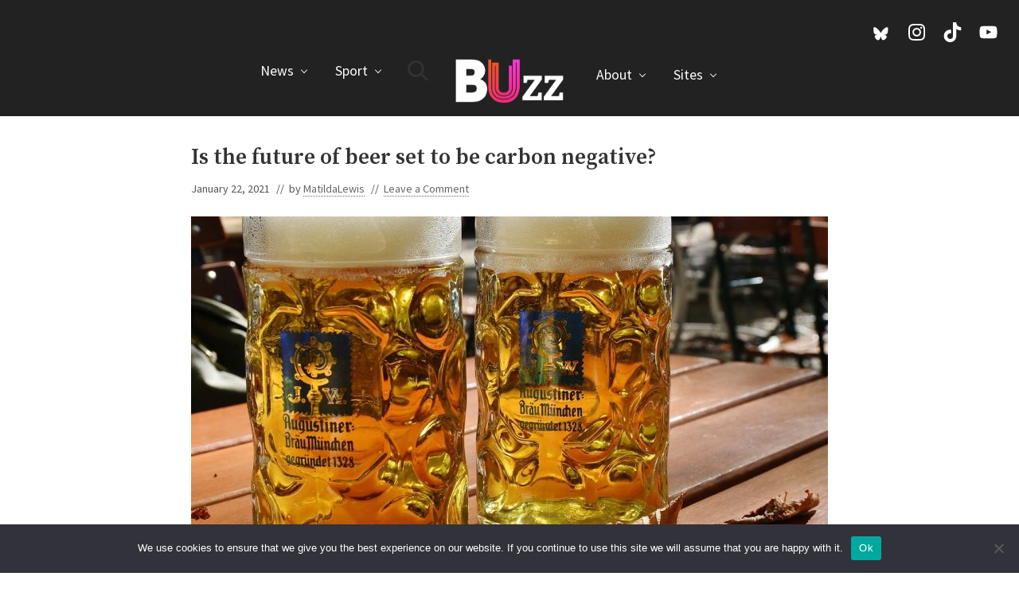

--- FILE ---
content_type: text/html; charset=UTF-8
request_url: https://buzz.bournemouth.ac.uk/2021/01/is-the-future-of-beer-set-to-be-carbon-negative/
body_size: 72790
content:
<!DOCTYPE html>
<html lang="en-GB">
<head >
<meta charset="UTF-8" />
<meta name="viewport" content="width=device-width, initial-scale=1" />
<meta name='robots' content='index, follow, max-image-preview:large, max-snippet:-1, max-video-preview:-1' />

	<!-- This site is optimized with the Yoast SEO plugin v26.8 - https://yoast.com/product/yoast-seo-wordpress/ -->
	<title>Is the future of beer set to be carbon negative?</title>
	<meta name="description" content="As one of the UK&#039;s most loved alcoholic beverages, it may come as a surprise that by drinking a can of beer, you can actually be helping the planet..." />
	<link rel="canonical" href="https://buzz.bournemouth.ac.uk/2021/01/is-the-future-of-beer-set-to-be-carbon-negative/" />
	<meta property="og:locale" content="en_GB" />
	<meta property="og:type" content="article" />
	<meta property="og:title" content="Is the future of beer set to be carbon negative?" />
	<meta property="og:description" content="As one of the UK&#039;s most loved alcoholic beverages, it may come as a surprise that by drinking a can of beer, you can actually be helping the planet..." />
	<meta property="og:url" content="https://buzz.bournemouth.ac.uk/2021/01/is-the-future-of-beer-set-to-be-carbon-negative/" />
	<meta property="og:site_name" content="Buzz" />
	<meta property="article:publisher" content="http://www.facebook.com/OnlineBUzz" />
	<meta property="article:published_time" content="2021-01-22T11:05:21+00:00" />
	<meta property="article:modified_time" content="2021-01-22T15:57:24+00:00" />
	<meta property="og:image" content="https://buzz.bournemouth.ac.uk/wp-content/uploads/2021/01/beer-3749664_1280.jpg" />
	<meta property="og:image:width" content="1280" />
	<meta property="og:image:height" content="994" />
	<meta property="og:image:type" content="image/jpeg" />
	<meta name="author" content="MatildaLewis" />
	<meta name="twitter:card" content="summary_large_image" />
	<meta name="twitter:creator" content="@buzz_bmth" />
	<meta name="twitter:site" content="@buzz_bmth" />
	<meta name="twitter:label1" content="Written by" />
	<meta name="twitter:data1" content="MatildaLewis" />
	<meta name="twitter:label2" content="Estimated reading time" />
	<meta name="twitter:data2" content="1 minute" />
	<script type="application/ld+json" class="yoast-schema-graph">{"@context":"https://schema.org","@graph":[{"@type":"Article","@id":"https://buzz.bournemouth.ac.uk/2021/01/is-the-future-of-beer-set-to-be-carbon-negative/#article","isPartOf":{"@id":"https://buzz.bournemouth.ac.uk/2021/01/is-the-future-of-beer-set-to-be-carbon-negative/"},"author":{"name":"MatildaLewis","@id":"https://buzz.bournemouth.ac.uk/#/schema/person/e4c0671711383cd73a3cb7ef738f4e00"},"headline":"Is the future of beer set to be carbon negative?","datePublished":"2021-01-22T11:05:21+00:00","dateModified":"2021-01-22T15:57:24+00:00","mainEntityOfPage":{"@id":"https://buzz.bournemouth.ac.uk/2021/01/is-the-future-of-beer-set-to-be-carbon-negative/"},"wordCount":177,"commentCount":0,"publisher":{"@id":"https://buzz.bournemouth.ac.uk/#organization"},"image":{"@id":"https://buzz.bournemouth.ac.uk/2021/01/is-the-future-of-beer-set-to-be-carbon-negative/#primaryimage"},"thumbnailUrl":"https://buzz.bournemouth.ac.uk/wp-content/uploads/2021/01/beer-3749664_1280.jpg","keywords":["beer","carbon negative","climate action","eco-friendly beer","sustainability","UN sustainability"],"articleSection":["Group A: Bournemouth’s Climate Action – Climate Action"],"inLanguage":"en-GB","potentialAction":[{"@type":"CommentAction","name":"Comment","target":["https://buzz.bournemouth.ac.uk/2021/01/is-the-future-of-beer-set-to-be-carbon-negative/#respond"]}]},{"@type":"WebPage","@id":"https://buzz.bournemouth.ac.uk/2021/01/is-the-future-of-beer-set-to-be-carbon-negative/","url":"https://buzz.bournemouth.ac.uk/2021/01/is-the-future-of-beer-set-to-be-carbon-negative/","name":"Is the future of beer set to be carbon negative?","isPartOf":{"@id":"https://buzz.bournemouth.ac.uk/#website"},"primaryImageOfPage":{"@id":"https://buzz.bournemouth.ac.uk/2021/01/is-the-future-of-beer-set-to-be-carbon-negative/#primaryimage"},"image":{"@id":"https://buzz.bournemouth.ac.uk/2021/01/is-the-future-of-beer-set-to-be-carbon-negative/#primaryimage"},"thumbnailUrl":"https://buzz.bournemouth.ac.uk/wp-content/uploads/2021/01/beer-3749664_1280.jpg","datePublished":"2021-01-22T11:05:21+00:00","dateModified":"2021-01-22T15:57:24+00:00","description":"As one of the UK's most loved alcoholic beverages, it may come as a surprise that by drinking a can of beer, you can actually be helping the planet...","breadcrumb":{"@id":"https://buzz.bournemouth.ac.uk/2021/01/is-the-future-of-beer-set-to-be-carbon-negative/#breadcrumb"},"inLanguage":"en-GB","potentialAction":[{"@type":"ReadAction","target":["https://buzz.bournemouth.ac.uk/2021/01/is-the-future-of-beer-set-to-be-carbon-negative/"]}]},{"@type":"ImageObject","inLanguage":"en-GB","@id":"https://buzz.bournemouth.ac.uk/2021/01/is-the-future-of-beer-set-to-be-carbon-negative/#primaryimage","url":"https://buzz.bournemouth.ac.uk/wp-content/uploads/2021/01/beer-3749664_1280.jpg","contentUrl":"https://buzz.bournemouth.ac.uk/wp-content/uploads/2021/01/beer-3749664_1280.jpg","width":1280,"height":994,"caption":"Copyright free- Creative Commons License on Google"},{"@type":"BreadcrumbList","@id":"https://buzz.bournemouth.ac.uk/2021/01/is-the-future-of-beer-set-to-be-carbon-negative/#breadcrumb","itemListElement":[{"@type":"ListItem","position":1,"name":"Home","item":"https://buzz.bournemouth.ac.uk/"},{"@type":"ListItem","position":2,"name":"Is the future of beer set to be carbon negative?"}]},{"@type":"WebSite","@id":"https://buzz.bournemouth.ac.uk/#website","url":"https://buzz.bournemouth.ac.uk/","name":"Buzz","description":"Journalism &amp; News from Bournemouth University","publisher":{"@id":"https://buzz.bournemouth.ac.uk/#organization"},"potentialAction":[{"@type":"SearchAction","target":{"@type":"EntryPoint","urlTemplate":"https://buzz.bournemouth.ac.uk/?s={search_term_string}"},"query-input":{"@type":"PropertyValueSpecification","valueRequired":true,"valueName":"search_term_string"}}],"inLanguage":"en-GB"},{"@type":"Organization","@id":"https://buzz.bournemouth.ac.uk/#organization","name":"Buzz (Bournemouth University)","url":"https://buzz.bournemouth.ac.uk/","logo":{"@type":"ImageObject","inLanguage":"en-GB","@id":"https://buzz.bournemouth.ac.uk/#/schema/logo/image/","url":"https://buzz.bournemouth.ac.uk/wp-content/uploads/2019/10/buzz-logo.jpg","contentUrl":"https://buzz.bournemouth.ac.uk/wp-content/uploads/2019/10/buzz-logo.jpg","width":512,"height":512,"caption":"Buzz (Bournemouth University)"},"image":{"@id":"https://buzz.bournemouth.ac.uk/#/schema/logo/image/"},"sameAs":["http://www.facebook.com/OnlineBUzz","https://x.com/buzz_bmth","https://instagram.com/buzzbournemouth/","http://www.pinterest.com/buzzbournemouth/","http://www.youtube.com/VideoBuzzes"]},{"@type":"Person","@id":"https://buzz.bournemouth.ac.uk/#/schema/person/e4c0671711383cd73a3cb7ef738f4e00","name":"MatildaLewis","description":"Final year Multimedia Journalist @ BU","url":"https://buzz.bournemouth.ac.uk/author/matildalewis/"}]}</script>
	<!-- / Yoast SEO plugin. -->


<link rel='dns-prefetch' href='//fonts.googleapis.com' />
<link rel='dns-prefetch' href='//netdna.bootstrapcdn.com' />
<link rel='dns-prefetch' href='//maxcdn.bootstrapcdn.com' />
<link rel="alternate" type="application/rss+xml" title="Buzz &raquo; Feed" href="https://buzz.bournemouth.ac.uk/feed/" />
<link rel="alternate" type="application/rss+xml" title="Buzz &raquo; Comments Feed" href="https://buzz.bournemouth.ac.uk/comments/feed/" />
<link rel="alternate" type="application/rss+xml" title="Buzz &raquo; Is the future of beer set to be carbon negative? Comments Feed" href="https://buzz.bournemouth.ac.uk/2021/01/is-the-future-of-beer-set-to-be-carbon-negative/feed/" />
<link rel="alternate" title="oEmbed (JSON)" type="application/json+oembed" href="https://buzz.bournemouth.ac.uk/wp-json/oembed/1.0/embed?url=https%3A%2F%2Fbuzz.bournemouth.ac.uk%2F2021%2F01%2Fis-the-future-of-beer-set-to-be-carbon-negative%2F" />
<link rel="alternate" title="oEmbed (XML)" type="text/xml+oembed" href="https://buzz.bournemouth.ac.uk/wp-json/oembed/1.0/embed?url=https%3A%2F%2Fbuzz.bournemouth.ac.uk%2F2021%2F01%2Fis-the-future-of-beer-set-to-be-carbon-negative%2F&#038;format=xml" />
<style id='wp-img-auto-sizes-contain-inline-css' type='text/css'>
img:is([sizes=auto i],[sizes^="auto," i]){contain-intrinsic-size:3000px 1500px}
/*# sourceURL=wp-img-auto-sizes-contain-inline-css */
</style>
<style id='wp-emoji-styles-inline-css' type='text/css'>

	img.wp-smiley, img.emoji {
		display: inline !important;
		border: none !important;
		box-shadow: none !important;
		height: 1em !important;
		width: 1em !important;
		margin: 0 0.07em !important;
		vertical-align: -0.1em !important;
		background: none !important;
		padding: 0 !important;
	}
/*# sourceURL=wp-emoji-styles-inline-css */
</style>
<style id='wp-block-library-inline-css' type='text/css'>
:root{--wp-block-synced-color:#7a00df;--wp-block-synced-color--rgb:122,0,223;--wp-bound-block-color:var(--wp-block-synced-color);--wp-editor-canvas-background:#ddd;--wp-admin-theme-color:#007cba;--wp-admin-theme-color--rgb:0,124,186;--wp-admin-theme-color-darker-10:#006ba1;--wp-admin-theme-color-darker-10--rgb:0,107,160.5;--wp-admin-theme-color-darker-20:#005a87;--wp-admin-theme-color-darker-20--rgb:0,90,135;--wp-admin-border-width-focus:2px}@media (min-resolution:192dpi){:root{--wp-admin-border-width-focus:1.5px}}.wp-element-button{cursor:pointer}:root .has-very-light-gray-background-color{background-color:#eee}:root .has-very-dark-gray-background-color{background-color:#313131}:root .has-very-light-gray-color{color:#eee}:root .has-very-dark-gray-color{color:#313131}:root .has-vivid-green-cyan-to-vivid-cyan-blue-gradient-background{background:linear-gradient(135deg,#00d084,#0693e3)}:root .has-purple-crush-gradient-background{background:linear-gradient(135deg,#34e2e4,#4721fb 50%,#ab1dfe)}:root .has-hazy-dawn-gradient-background{background:linear-gradient(135deg,#faaca8,#dad0ec)}:root .has-subdued-olive-gradient-background{background:linear-gradient(135deg,#fafae1,#67a671)}:root .has-atomic-cream-gradient-background{background:linear-gradient(135deg,#fdd79a,#004a59)}:root .has-nightshade-gradient-background{background:linear-gradient(135deg,#330968,#31cdcf)}:root .has-midnight-gradient-background{background:linear-gradient(135deg,#020381,#2874fc)}:root{--wp--preset--font-size--normal:16px;--wp--preset--font-size--huge:42px}.has-regular-font-size{font-size:1em}.has-larger-font-size{font-size:2.625em}.has-normal-font-size{font-size:var(--wp--preset--font-size--normal)}.has-huge-font-size{font-size:var(--wp--preset--font-size--huge)}.has-text-align-center{text-align:center}.has-text-align-left{text-align:left}.has-text-align-right{text-align:right}.has-fit-text{white-space:nowrap!important}#end-resizable-editor-section{display:none}.aligncenter{clear:both}.items-justified-left{justify-content:flex-start}.items-justified-center{justify-content:center}.items-justified-right{justify-content:flex-end}.items-justified-space-between{justify-content:space-between}.screen-reader-text{border:0;clip-path:inset(50%);height:1px;margin:-1px;overflow:hidden;padding:0;position:absolute;width:1px;word-wrap:normal!important}.screen-reader-text:focus{background-color:#ddd;clip-path:none;color:#444;display:block;font-size:1em;height:auto;left:5px;line-height:normal;padding:15px 23px 14px;text-decoration:none;top:5px;width:auto;z-index:100000}html :where(.has-border-color){border-style:solid}html :where([style*=border-top-color]){border-top-style:solid}html :where([style*=border-right-color]){border-right-style:solid}html :where([style*=border-bottom-color]){border-bottom-style:solid}html :where([style*=border-left-color]){border-left-style:solid}html :where([style*=border-width]){border-style:solid}html :where([style*=border-top-width]){border-top-style:solid}html :where([style*=border-right-width]){border-right-style:solid}html :where([style*=border-bottom-width]){border-bottom-style:solid}html :where([style*=border-left-width]){border-left-style:solid}html :where(img[class*=wp-image-]){height:auto;max-width:100%}:where(figure){margin:0 0 1em}html :where(.is-position-sticky){--wp-admin--admin-bar--position-offset:var(--wp-admin--admin-bar--height,0px)}@media screen and (max-width:600px){html :where(.is-position-sticky){--wp-admin--admin-bar--position-offset:0px}}

/*# sourceURL=wp-block-library-inline-css */
</style><style id='global-styles-inline-css' type='text/css'>
:root{--wp--preset--aspect-ratio--square: 1;--wp--preset--aspect-ratio--4-3: 4/3;--wp--preset--aspect-ratio--3-4: 3/4;--wp--preset--aspect-ratio--3-2: 3/2;--wp--preset--aspect-ratio--2-3: 2/3;--wp--preset--aspect-ratio--16-9: 16/9;--wp--preset--aspect-ratio--9-16: 9/16;--wp--preset--color--black: #000000;--wp--preset--color--cyan-bluish-gray: #abb8c3;--wp--preset--color--white: #ffffff;--wp--preset--color--pale-pink: #f78da7;--wp--preset--color--vivid-red: #cf2e2e;--wp--preset--color--luminous-vivid-orange: #ff6900;--wp--preset--color--luminous-vivid-amber: #fcb900;--wp--preset--color--light-green-cyan: #7bdcb5;--wp--preset--color--vivid-green-cyan: #00d084;--wp--preset--color--pale-cyan-blue: #8ed1fc;--wp--preset--color--vivid-cyan-blue: #0693e3;--wp--preset--color--vivid-purple: #9b51e0;--wp--preset--gradient--vivid-cyan-blue-to-vivid-purple: linear-gradient(135deg,rgb(6,147,227) 0%,rgb(155,81,224) 100%);--wp--preset--gradient--light-green-cyan-to-vivid-green-cyan: linear-gradient(135deg,rgb(122,220,180) 0%,rgb(0,208,130) 100%);--wp--preset--gradient--luminous-vivid-amber-to-luminous-vivid-orange: linear-gradient(135deg,rgb(252,185,0) 0%,rgb(255,105,0) 100%);--wp--preset--gradient--luminous-vivid-orange-to-vivid-red: linear-gradient(135deg,rgb(255,105,0) 0%,rgb(207,46,46) 100%);--wp--preset--gradient--very-light-gray-to-cyan-bluish-gray: linear-gradient(135deg,rgb(238,238,238) 0%,rgb(169,184,195) 100%);--wp--preset--gradient--cool-to-warm-spectrum: linear-gradient(135deg,rgb(74,234,220) 0%,rgb(151,120,209) 20%,rgb(207,42,186) 40%,rgb(238,44,130) 60%,rgb(251,105,98) 80%,rgb(254,248,76) 100%);--wp--preset--gradient--blush-light-purple: linear-gradient(135deg,rgb(255,206,236) 0%,rgb(152,150,240) 100%);--wp--preset--gradient--blush-bordeaux: linear-gradient(135deg,rgb(254,205,165) 0%,rgb(254,45,45) 50%,rgb(107,0,62) 100%);--wp--preset--gradient--luminous-dusk: linear-gradient(135deg,rgb(255,203,112) 0%,rgb(199,81,192) 50%,rgb(65,88,208) 100%);--wp--preset--gradient--pale-ocean: linear-gradient(135deg,rgb(255,245,203) 0%,rgb(182,227,212) 50%,rgb(51,167,181) 100%);--wp--preset--gradient--electric-grass: linear-gradient(135deg,rgb(202,248,128) 0%,rgb(113,206,126) 100%);--wp--preset--gradient--midnight: linear-gradient(135deg,rgb(2,3,129) 0%,rgb(40,116,252) 100%);--wp--preset--font-size--small: 13px;--wp--preset--font-size--medium: 20px;--wp--preset--font-size--large: 36px;--wp--preset--font-size--x-large: 42px;--wp--preset--spacing--20: 0.44rem;--wp--preset--spacing--30: 0.67rem;--wp--preset--spacing--40: 1rem;--wp--preset--spacing--50: 1.5rem;--wp--preset--spacing--60: 2.25rem;--wp--preset--spacing--70: 3.38rem;--wp--preset--spacing--80: 5.06rem;--wp--preset--shadow--natural: 6px 6px 9px rgba(0, 0, 0, 0.2);--wp--preset--shadow--deep: 12px 12px 50px rgba(0, 0, 0, 0.4);--wp--preset--shadow--sharp: 6px 6px 0px rgba(0, 0, 0, 0.2);--wp--preset--shadow--outlined: 6px 6px 0px -3px rgb(255, 255, 255), 6px 6px rgb(0, 0, 0);--wp--preset--shadow--crisp: 6px 6px 0px rgb(0, 0, 0);}:where(.is-layout-flex){gap: 0.5em;}:where(.is-layout-grid){gap: 0.5em;}body .is-layout-flex{display: flex;}.is-layout-flex{flex-wrap: wrap;align-items: center;}.is-layout-flex > :is(*, div){margin: 0;}body .is-layout-grid{display: grid;}.is-layout-grid > :is(*, div){margin: 0;}:where(.wp-block-columns.is-layout-flex){gap: 2em;}:where(.wp-block-columns.is-layout-grid){gap: 2em;}:where(.wp-block-post-template.is-layout-flex){gap: 1.25em;}:where(.wp-block-post-template.is-layout-grid){gap: 1.25em;}.has-black-color{color: var(--wp--preset--color--black) !important;}.has-cyan-bluish-gray-color{color: var(--wp--preset--color--cyan-bluish-gray) !important;}.has-white-color{color: var(--wp--preset--color--white) !important;}.has-pale-pink-color{color: var(--wp--preset--color--pale-pink) !important;}.has-vivid-red-color{color: var(--wp--preset--color--vivid-red) !important;}.has-luminous-vivid-orange-color{color: var(--wp--preset--color--luminous-vivid-orange) !important;}.has-luminous-vivid-amber-color{color: var(--wp--preset--color--luminous-vivid-amber) !important;}.has-light-green-cyan-color{color: var(--wp--preset--color--light-green-cyan) !important;}.has-vivid-green-cyan-color{color: var(--wp--preset--color--vivid-green-cyan) !important;}.has-pale-cyan-blue-color{color: var(--wp--preset--color--pale-cyan-blue) !important;}.has-vivid-cyan-blue-color{color: var(--wp--preset--color--vivid-cyan-blue) !important;}.has-vivid-purple-color{color: var(--wp--preset--color--vivid-purple) !important;}.has-black-background-color{background-color: var(--wp--preset--color--black) !important;}.has-cyan-bluish-gray-background-color{background-color: var(--wp--preset--color--cyan-bluish-gray) !important;}.has-white-background-color{background-color: var(--wp--preset--color--white) !important;}.has-pale-pink-background-color{background-color: var(--wp--preset--color--pale-pink) !important;}.has-vivid-red-background-color{background-color: var(--wp--preset--color--vivid-red) !important;}.has-luminous-vivid-orange-background-color{background-color: var(--wp--preset--color--luminous-vivid-orange) !important;}.has-luminous-vivid-amber-background-color{background-color: var(--wp--preset--color--luminous-vivid-amber) !important;}.has-light-green-cyan-background-color{background-color: var(--wp--preset--color--light-green-cyan) !important;}.has-vivid-green-cyan-background-color{background-color: var(--wp--preset--color--vivid-green-cyan) !important;}.has-pale-cyan-blue-background-color{background-color: var(--wp--preset--color--pale-cyan-blue) !important;}.has-vivid-cyan-blue-background-color{background-color: var(--wp--preset--color--vivid-cyan-blue) !important;}.has-vivid-purple-background-color{background-color: var(--wp--preset--color--vivid-purple) !important;}.has-black-border-color{border-color: var(--wp--preset--color--black) !important;}.has-cyan-bluish-gray-border-color{border-color: var(--wp--preset--color--cyan-bluish-gray) !important;}.has-white-border-color{border-color: var(--wp--preset--color--white) !important;}.has-pale-pink-border-color{border-color: var(--wp--preset--color--pale-pink) !important;}.has-vivid-red-border-color{border-color: var(--wp--preset--color--vivid-red) !important;}.has-luminous-vivid-orange-border-color{border-color: var(--wp--preset--color--luminous-vivid-orange) !important;}.has-luminous-vivid-amber-border-color{border-color: var(--wp--preset--color--luminous-vivid-amber) !important;}.has-light-green-cyan-border-color{border-color: var(--wp--preset--color--light-green-cyan) !important;}.has-vivid-green-cyan-border-color{border-color: var(--wp--preset--color--vivid-green-cyan) !important;}.has-pale-cyan-blue-border-color{border-color: var(--wp--preset--color--pale-cyan-blue) !important;}.has-vivid-cyan-blue-border-color{border-color: var(--wp--preset--color--vivid-cyan-blue) !important;}.has-vivid-purple-border-color{border-color: var(--wp--preset--color--vivid-purple) !important;}.has-vivid-cyan-blue-to-vivid-purple-gradient-background{background: var(--wp--preset--gradient--vivid-cyan-blue-to-vivid-purple) !important;}.has-light-green-cyan-to-vivid-green-cyan-gradient-background{background: var(--wp--preset--gradient--light-green-cyan-to-vivid-green-cyan) !important;}.has-luminous-vivid-amber-to-luminous-vivid-orange-gradient-background{background: var(--wp--preset--gradient--luminous-vivid-amber-to-luminous-vivid-orange) !important;}.has-luminous-vivid-orange-to-vivid-red-gradient-background{background: var(--wp--preset--gradient--luminous-vivid-orange-to-vivid-red) !important;}.has-very-light-gray-to-cyan-bluish-gray-gradient-background{background: var(--wp--preset--gradient--very-light-gray-to-cyan-bluish-gray) !important;}.has-cool-to-warm-spectrum-gradient-background{background: var(--wp--preset--gradient--cool-to-warm-spectrum) !important;}.has-blush-light-purple-gradient-background{background: var(--wp--preset--gradient--blush-light-purple) !important;}.has-blush-bordeaux-gradient-background{background: var(--wp--preset--gradient--blush-bordeaux) !important;}.has-luminous-dusk-gradient-background{background: var(--wp--preset--gradient--luminous-dusk) !important;}.has-pale-ocean-gradient-background{background: var(--wp--preset--gradient--pale-ocean) !important;}.has-electric-grass-gradient-background{background: var(--wp--preset--gradient--electric-grass) !important;}.has-midnight-gradient-background{background: var(--wp--preset--gradient--midnight) !important;}.has-small-font-size{font-size: var(--wp--preset--font-size--small) !important;}.has-medium-font-size{font-size: var(--wp--preset--font-size--medium) !important;}.has-large-font-size{font-size: var(--wp--preset--font-size--large) !important;}.has-x-large-font-size{font-size: var(--wp--preset--font-size--x-large) !important;}
/*# sourceURL=global-styles-inline-css */
</style>

<style id='classic-theme-styles-inline-css' type='text/css'>
/*! This file is auto-generated */
.wp-block-button__link{color:#fff;background-color:#32373c;border-radius:9999px;box-shadow:none;text-decoration:none;padding:calc(.667em + 2px) calc(1.333em + 2px);font-size:1.125em}.wp-block-file__button{background:#32373c;color:#fff;text-decoration:none}
/*# sourceURL=/wp-includes/css/classic-themes.min.css */
</style>
<link rel='stylesheet' id='cookie-notice-front-css' href='https://buzz.bournemouth.ac.uk/wp-content/plugins/cookie-notice/css/front.min.css?ver=2.5.11' type='text/css' media='all' />
<link rel='stylesheet' id='maitheme-google-fonts-css' href='//fonts.googleapis.com/css?family=Muli%3A200%2C200i%7COpen+Sans%3A300%2C300i%2C400%2C400i%2C700%2C700i%7CPlayfair+Display%3A700%2C700i&#038;ver=1.1.0' type='text/css' media='all' />
<link rel='stylesheet' id='fontawesome-css' href='//netdna.bootstrapcdn.com/font-awesome/4.4.0/css/font-awesome.css?ver=4.4.0' type='text/css' media='all' />
<link rel='stylesheet' id='font-awesome-css' href='//maxcdn.bootstrapcdn.com/font-awesome/latest/css/font-awesome.min.css?ver=1.13.1' type='text/css' media='all' />
<link rel='stylesheet' id='mai-theme-engine-css' href='https://buzz.bournemouth.ac.uk/wp-content/plugins/mai-theme-engine/assets/css/mai-theme.min.css?ver=1.13.1' type='text/css' media='all' />
<link rel='stylesheet' id='flexington-css' href='https://buzz.bournemouth.ac.uk/wp-content/plugins/mai-theme-engine/assets/css/flexington.min.css?ver=2.5.0' type='text/css' media='all' />
<link rel='stylesheet' id='simple-social-icons-font-css' href='https://buzz.bournemouth.ac.uk/wp-content/plugins/simple-social-icons/css/style.css?ver=4.0.0' type='text/css' media='all' />
<link rel='stylesheet' id='mai-lifestyle-pro-css' href='https://buzz.bournemouth.ac.uk/wp-content/themes/mai-lifestyle-pro/style.css?ver=1.1.0.12720201616' type='text/css' media='all' />
<script type="text/javascript" id="cookie-notice-front-js-before">
/* <![CDATA[ */
var cnArgs = {"ajaxUrl":"https:\/\/buzz.bournemouth.ac.uk\/wp-admin\/admin-ajax.php","nonce":"03ddf239cc","hideEffect":"fade","position":"bottom","onScroll":false,"onScrollOffset":100,"onClick":false,"cookieName":"cookie_notice_accepted","cookieTime":2592000,"cookieTimeRejected":2592000,"globalCookie":false,"redirection":false,"cache":false,"revokeCookies":false,"revokeCookiesOpt":"automatic"};

//# sourceURL=cookie-notice-front-js-before
/* ]]> */
</script>
<script type="text/javascript" src="https://buzz.bournemouth.ac.uk/wp-content/plugins/cookie-notice/js/front.min.js?ver=2.5.11" id="cookie-notice-front-js"></script>
<script type="text/javascript" src="https://buzz.bournemouth.ac.uk/wp-includes/js/jquery/jquery.min.js?ver=3.7.1" id="jquery-core-js"></script>
<script type="text/javascript" src="https://buzz.bournemouth.ac.uk/wp-includes/js/jquery/jquery-migrate.min.js?ver=3.4.1" id="jquery-migrate-js"></script>
<link rel="https://api.w.org/" href="https://buzz.bournemouth.ac.uk/wp-json/" /><link rel="alternate" title="JSON" type="application/json" href="https://buzz.bournemouth.ac.uk/wp-json/wp/v2/posts/334039" /><link rel="EditURI" type="application/rsd+xml" title="RSD" href="https://buzz.bournemouth.ac.uk/xmlrpc.php?rsd" />
<meta name="generator" content="WordPress 6.9" />
<link rel='shortlink' href='https://buzz.bournemouth.ac.uk/?p=334039' />
<!-- Google tag (gtag.js) -->
<script async src="https://www.googletagmanager.com/gtag/js?id=G-XR051250RL"></script>
<script>
  window.dataLayer = window.dataLayer || [];
  function gtag(){dataLayer.push(arguments);}
  gtag('js', new Date());

  gtag('config', 'G-XR051250RL');
</script>



<link href="https://fonts.googleapis.com/css?family=Source+Sans+Pro:200,200i,300,300i,400,400i,600,600i,700,700i,900,900i|Source+Serif+Pro:600" rel="stylesheet">
<style>
	:root {
		--header-spacer: 0;
		--text-title: 100%;
		--logo-width: 150px;
		--logo-shrink-width: 105px;
		--logo-margin-top: 0px;
		--logo-margin-bottom: 0px;
	}
	.site-title.has-text-title a {
		font-size: var(--text-title);
	}
	@media only screen and (min-width: 769px) {
		.site-title a {
			margin-top: var(--logo-margin-top);
			margin-bottom: var(--logo-margin-bottom);
		}
		.custom-logo-link {
			max-width: var(--logo-width);
		}
	}
	@media only screen and (max-width: 768px) {
		.site-title a {
			margin-top: 4px;
			margin-bottom: 4px;
		}
		.custom-logo-link {
			max-width: var(--logo-shrink-width);
		}
	}
	</style><style>
	@media only screen and (max-width: 768px) {
		.header-before,
		.header-left,
		.header-right,
		.nav-primary,
		.nav-secondary {
			display: none;
		}
		.mai-toggle {
			display: block;
		}
	}
	</style><link rel="icon" href="https://buzz.bournemouth.ac.uk/wp-content/uploads/2017/10/cropped-Buzz-logo-square-32x32.jpg" sizes="32x32" />
<link rel="icon" href="https://buzz.bournemouth.ac.uk/wp-content/uploads/2017/10/cropped-Buzz-logo-square-192x192.jpg" sizes="192x192" />
<link rel="apple-touch-icon" href="https://buzz.bournemouth.ac.uk/wp-content/uploads/2017/10/cropped-Buzz-logo-square-180x180.jpg" />
<meta name="msapplication-TileImage" content="https://buzz.bournemouth.ac.uk/wp-content/uploads/2017/10/cropped-Buzz-logo-square-270x270.jpg" />
		<style type="text/css" id="wp-custom-css">
			body {

	font-size: 1.1em!important;
	background-color: white;

}



h2,
h3,
h4,
h5,
h6,
.site-title a {
	font-family:'Poppins', sans-serif;
	font-size: 1.2em!important;
	font-weight: 200;
}

.banner-area .archive-title,
.banner-area .author-box-title,
.banner-area .entry-title,
.heading,
h1 {
	/*
	font-family: 'Playfair Display', serif;
	*/
	
		font-family: Arial, Helvetica, sans-serif;
}



.author-box-title,
.entry-comments h3,
.comment-respond h3,
.widget-title,
.related > h2,
.up-sells > h2 {
	font-family: 'Playfair Display', serif;
}

a {
    color: black;
}

.nav-header a:hover {
	color: #f3561f!important;

}



.page .entry {
	box-shadow: 0 0px 0px rgba(0,0,0,0.0);
    border: 0px solid rgba(0,0,0,.06);
}

.heading, h1 {
    font-size: 1.5rem;
	
}

blockquote {
    position: relative;
    background-color: rgba(0,0,0,0);
    border-left: 32px solid rgba(0,0,0,.00);
    color: rgba(0,0,0,.6);
    letter-spacing: 0.8px;
    padding: 24px;
    margin: 24px 24px 24px 0;
}

blockquote p {
	font-size: 1.5rem;
	margin-bottom: 0!important;
}

blockquote::before {
    position: absolute;
    top: 22px;
    left: -6px;
    content: '\201c';
    color: rgba(0,0,0,.15);
    font-family: Georgia,serif;
    font-size: 4rem;
    font-weight: 400;
    line-height: 1;
}

.site-footer {
    background-color: #fff;
    padding-top: 10px;
    padding-bottom: 20px;
    border-top: 1px solid rgba(0,0,0,.1);
}

.site-footer p {
	color: black;
}

.site-footer a {
	color: black;
}

.site-footer a:hover {
	color: #f3561f;
}

.site-footer .widget {
    text-align: center;
    margin-bottom: 10px;
}

.home .ArticleLinks, .archive .ArticleLinks {
	display:none;
}

.flex-entry.column:not(.start-xs):not(.center-xs):not(.end-xs) .entry-content {
    flex: 0 0 auto;
}

.archive .flex-entry .entry-title {
    font-size: 1.1em!important;
}

.Standfirst {
	font-weight: 600;
}

blockquote p {
    font-size: 1.4rem;
}


/* Custom CSS for Shorthand stories */

.shorthand-story {
	  position: fixed ;
    top:100px;
    left: 0px;
		bottom:0px; 
		right:0px;   
		overflow: auto;
		align-content: center;
		margin-left: 0px;
		margin-right: 0px;
} 

/* end -- Custom CSS for Shorthand Plugin*/

/* Audio Widget top header - position adjustment */

#media_audio-3 {
	position: absolute;
	align-content: center;
	margin-right: 300px;

	max-width: 480px;
	min-width: 480px;
	
}

.header-before {
		padding-top: 20px;

}

/* add text before audio widget */

#media_audio-3::before {
  font-weight: bold;
  color: white;
  content: "LISTEN TO OUR RADIO BULLETIN ON THE HOUR ";
		padding-left: 20px;

}


/* end -- Audio Widget top header position adjustement */

h1:first-of-type {
	font-size: px;
}
		</style>
		</head>
<body class="wp-singular post-template-default single single-post postid-334039 single-format-standard wp-custom-logo wp-theme-genesis wp-child-theme-mai-lifestyle-pro cookies-not-set header-full-width md-content genesis-breadcrumbs-hidden genesis-footer-widgets-hidden magazine-pro-blue has-sticky-header has-shrink-header has-sticky-shrink-header has-standard-menu singular no-js text-md no-sidebars">	<script>
		//<![CDATA[
		( function() {
			var c = document.body.classList;
			c.remove( 'no-js' );
			c.add( 'js' );
		})();
		//]]>
	</script>
	<div class="site-container"><ul class="genesis-skip-link"><li><a href="#mai-toggle" class="screen-reader-shortcut"> Menu</a></li><li><a href="#genesis-nav-header-left" class="screen-reader-shortcut"> Skip to left header navigation</a></li><li><a href="#genesis-nav-header-right" class="screen-reader-shortcut"> Skip to right header navigation</a></li><li><a href="#genesis-content" class="screen-reader-shortcut"> Skip to main content</a></li><li><a href="#genesis-sidebar-primary" class="screen-reader-shortcut"> Skip to primary sidebar</a></li></ul><div class="header-before text-sm"><div class="wrap"><aside class="widget-area"><h2 class="genesis-sidebar-title screen-reader-text">Before Header</h2><section id="simple-social-icons-5" class="widget simple-social-icons"><div class="widget-wrap"><ul class="aligncenter"><li class="ssi-bluesky"><a href="https://bsky.app/profile/buzznewsbu.bsky.social" target="_blank" rel="noopener noreferrer"><svg role="img" class="social-bluesky" aria-labelledby="social-bluesky-5"><title id="social-bluesky-5">Bluesky</title><use xlink:href="https://buzz.bournemouth.ac.uk/wp-content/plugins/simple-social-icons/symbol-defs.svg#social-bluesky"></use></svg></a></li><li class="ssi-instagram"><a href="https://www.instagram.com/buzzbournemouth/" target="_blank" rel="noopener noreferrer"><svg role="img" class="social-instagram" aria-labelledby="social-instagram-5"><title id="social-instagram-5">Instagram</title><use xlink:href="https://buzz.bournemouth.ac.uk/wp-content/plugins/simple-social-icons/symbol-defs.svg#social-instagram"></use></svg></a></li><li class="ssi-tiktok"><a href="https://www.tiktok.com/@buzznews_bournemouth" target="_blank" rel="noopener noreferrer"><svg role="img" class="social-tiktok" aria-labelledby="social-tiktok-5"><title id="social-tiktok-5">TikTok</title><use xlink:href="https://buzz.bournemouth.ac.uk/wp-content/plugins/simple-social-icons/symbol-defs.svg#social-tiktok"></use></svg></a></li><li class="ssi-youtube"><a href="https://www.youtube.com/@VideoBuzzes" target="_blank" rel="noopener noreferrer"><svg role="img" class="social-youtube" aria-labelledby="social-youtube-5"><title id="social-youtube-5">YouTube</title><use xlink:href="https://buzz.bournemouth.ac.uk/wp-content/plugins/simple-social-icons/symbol-defs.svg#social-youtube"></use></svg></a></li></ul></div></section>
</aside></div></div><span id="header-trigger-wrap"><span id="header-trigger"></span></span><header class="site-header has-header-left has-header-right"><div class="wrap"><div class="site-header-row row middle-xs between-xs"><div class="title-area col col-xs-auto col-md-12 col-lg-auto text-xs-center start-xs"><p class="site-title"><a href="https://buzz.bournemouth.ac.uk/" class="custom-logo-link" rel="home"><img width="1500" height="749" src="https://buzz.bournemouth.ac.uk/wp-content/uploads/2019/10/cropped-Buzz-logo-white.png" class="custom-logo" alt="Buzz" decoding="async" fetchpriority="high" srcset="https://buzz.bournemouth.ac.uk/wp-content/uploads/2019/10/cropped-Buzz-logo-white.png 1500w, https://buzz.bournemouth.ac.uk/wp-content/uploads/2019/10/cropped-Buzz-logo-white-360x180.png 360w, https://buzz.bournemouth.ac.uk/wp-content/uploads/2019/10/cropped-Buzz-logo-white-768x383.png 768w, https://buzz.bournemouth.ac.uk/wp-content/uploads/2019/10/cropped-Buzz-logo-white-720x360.png 720w, https://buzz.bournemouth.ac.uk/wp-content/uploads/2019/10/cropped-Buzz-logo-white-800x400.png 800w" sizes="(max-width: 1500px) 100vw, 1500px" /></a></p><p class="site-description screen-reader-text">Journalism &amp; News from Bournemouth University</p></div><div class="header-left col col-xs col-md-6 col-lg first-lg text-xs-right"><nav class="nav-header_left" id="genesis-nav-header-left"><ul id="menu-main-nav" class="nav-header menu genesis-nav-menu js-superfish"><li id="menu-item-321064" class="menu-item menu-item-type-post_type menu-item-object-page menu-item-has-children menu-item-321064"><a href="https://buzz.bournemouth.ac.uk/news/"><span >News</span></a>
<ul class="sub-menu">
	<li id="menu-item-320022" class="menu-item menu-item-type-taxonomy menu-item-object-category menu-item-320022"><a href="https://buzz.bournemouth.ac.uk/category/news-top/campus/"><span >Campus</span></a></li>
	<li id="menu-item-320023" class="menu-item menu-item-type-taxonomy menu-item-object-category menu-item-320023"><a href="https://buzz.bournemouth.ac.uk/category/local/"><span >Local</span></a></li>
	<li id="menu-item-320024" class="menu-item menu-item-type-taxonomy menu-item-object-category menu-item-320024"><a href="https://buzz.bournemouth.ac.uk/category/national/"><span >National</span></a></li>
	<li id="menu-item-320025" class="menu-item menu-item-type-taxonomy menu-item-object-category menu-item-320025"><a href="https://buzz.bournemouth.ac.uk/category/news-top/world/"><span >World</span></a></li>
	<li id="menu-item-303989" class="menu-item menu-item-type-taxonomy menu-item-object-category menu-item-303989"><a href="https://buzz.bournemouth.ac.uk/category/entertainment/"><span >Entertainment</span></a></li>
	<li id="menu-item-303990" class="menu-item menu-item-type-taxonomy menu-item-object-category menu-item-303990"><a href="https://buzz.bournemouth.ac.uk/category/lifestyle/"><span >Lifestyle</span></a></li>
	<li id="menu-item-303993" class="menu-item menu-item-type-taxonomy menu-item-object-category menu-item-303993"><a href="https://buzz.bournemouth.ac.uk/category/technology/"><span >Technology</span></a></li>
	<li id="menu-item-336977" class="menu-item menu-item-type-taxonomy menu-item-object-category menu-item-336977"><a href="https://buzz.bournemouth.ac.uk/category/sustainability-home-page/"><span >Sustainability</span></a></li>
</ul>
</li>
<li id="menu-item-320019" class="menu-item menu-item-type-taxonomy menu-item-object-category menu-item-has-children menu-item-320019"><a href="https://buzz.bournemouth.ac.uk/category/sport/"><span >Sport</span></a>
<ul class="sub-menu">
	<li id="menu-item-320020" class="menu-item menu-item-type-taxonomy menu-item-object-category menu-item-320020"><a href="https://buzz.bournemouth.ac.uk/category/sport/afc-bournemouth/"><span >AFC Bournemouth</span></a></li>
	<li id="menu-item-320073" class="menu-item menu-item-type-taxonomy menu-item-object-category menu-item-320073"><a href="https://buzz.bournemouth.ac.uk/category/sport/boxing/"><span >Boxing</span></a></li>
	<li id="menu-item-320074" class="menu-item menu-item-type-taxonomy menu-item-object-category menu-item-320074"><a href="https://buzz.bournemouth.ac.uk/category/sport/cricket/"><span >Cricket</span></a></li>
	<li id="menu-item-320109" class="menu-item menu-item-type-taxonomy menu-item-object-category menu-item-320109"><a href="https://buzz.bournemouth.ac.uk/category/sport/formula-1/"><span >Formula 1</span></a></li>
	<li id="menu-item-320075" class="menu-item menu-item-type-taxonomy menu-item-object-category menu-item-320075"><a href="https://buzz.bournemouth.ac.uk/category/sport/golf/"><span >Golf</span></a></li>
	<li id="menu-item-320076" class="menu-item menu-item-type-taxonomy menu-item-object-category menu-item-320076"><a href="https://buzz.bournemouth.ac.uk/category/sport/local-football/"><span >Local Football</span></a></li>
	<li id="menu-item-320077" class="menu-item menu-item-type-taxonomy menu-item-object-category menu-item-320077"><a href="https://buzz.bournemouth.ac.uk/category/sport/mens-football/"><span >Men&#8217;s Football</span></a></li>
	<li id="menu-item-320078" class="menu-item menu-item-type-taxonomy menu-item-object-category menu-item-320078"><a href="https://buzz.bournemouth.ac.uk/category/sport/opinion-analysis/"><span >Opinion &amp; Analysis</span></a></li>
	<li id="menu-item-320079" class="menu-item menu-item-type-taxonomy menu-item-object-category menu-item-320079"><a href="https://buzz.bournemouth.ac.uk/category/sport/rugby-league/"><span >Rugby League</span></a></li>
	<li id="menu-item-320080" class="menu-item menu-item-type-taxonomy menu-item-object-category menu-item-320080"><a href="https://buzz.bournemouth.ac.uk/category/sport/rugby-union/"><span >Rugby Union</span></a></li>
	<li id="menu-item-320081" class="menu-item menu-item-type-taxonomy menu-item-object-category menu-item-320081"><a href="https://buzz.bournemouth.ac.uk/category/sport/tennis/"><span >Tennis</span></a></li>
</ul>
</li>
<li id="menu-item-304054" class="search menu-item menu-item-type-custom menu-item-object-custom menu-item-304054"><a href="#"><span >Search</span></a></li>
</ul></nav></div><div class="header-right col col-xs col-md-6 col-lg text-xs-left"><nav class="nav-header_right" id="genesis-nav-header-right"><ul id="menu-header-right" class="nav-header menu genesis-nav-menu js-superfish"><li id="menu-item-320611" class="menu-item menu-item-type-post_type menu-item-object-page menu-item-has-children menu-item-320611"><a href="https://buzz.bournemouth.ac.uk/about-3/"><span >About</span></a>
<ul class="sub-menu">
	<li id="menu-item-320612" class="menu-item menu-item-type-post_type menu-item-object-page menu-item-320612"><a href="https://buzz.bournemouth.ac.uk/journalists/"><span >Authors</span></a></li>
	<li id="menu-item-320613" class="menu-item menu-item-type-custom menu-item-object-custom menu-item-320613"><a target="_blank" href="http://www.archive.buzz.bournemouth.ac.uk/"><span >Archive</span></a></li>
</ul>
</li>
<li id="menu-item-320614" class="menu-item menu-item-type-post_type menu-item-object-page menu-item-has-children menu-item-320614"><a href="https://buzz.bournemouth.ac.uk/associate-sites/"><span >Sites</span></a>
<ul class="sub-menu">
	<li id="menu-item-320615" class="menu-item menu-item-type-custom menu-item-object-custom menu-item-320615"><a target="_blank" href="https://www.thebreaker.co.uk/"><span >The Breaker</span></a></li>
	<li id="menu-item-320616" class="menu-item menu-item-type-custom menu-item-object-custom menu-item-320616"><a target="_blank" href="https://bournemouthrock.com/"><span >The Rock</span></a></li>
	<li id="menu-item-320607" class="menu-item menu-item-type-post_type menu-item-object-page menu-item-has-children menu-item-320607"><a href="https://buzz.bournemouth.ac.uk/election-coverage/"><span >Elections</span></a>
	<ul class="sub-menu">
		<li id="menu-item-355011" class="menu-item menu-item-type-custom menu-item-object-custom menu-item-355011"><a href="https://us2024.buprojects.uk/"><span >US2024</span></a></li>
		<li id="menu-item-323814" class="menu-item menu-item-type-post_type menu-item-object-page menu-item-323814"><a href="https://buzz.bournemouth.ac.uk/our-election-19/"><span >UK2019</span></a></li>
		<li id="menu-item-320609" class="menu-item menu-item-type-custom menu-item-object-custom menu-item-320609"><a target="_blank" href="https://us2016.buprojects.uk/"><span >US2016</span></a></li>
		<li id="menu-item-320610" class="menu-item menu-item-type-custom menu-item-object-custom menu-item-320610"><a target="_blank" href="https://www.yourelection15.buprojects.uk/"><span >UK2015</span></a></li>
		<li id="menu-item-320608" class="menu-item menu-item-type-custom menu-item-object-custom menu-item-320608"><a target="_blank" href="https://us2012.buprojects.uk/"><span >US2012</span></a></li>
	</ul>
</li>
</ul>
</li>
</ul></nav></div></div><div id="mai-menu" class="mai-menu"><div class="mai-menu-outer"><div class="mai-menu-inner"><form class="search-form" method="get" action="https://buzz.bournemouth.ac.uk/" role="search"><label class="search-form-label screen-reader-text" for="searchform-2">Search this website</label><input class="search-form-input" type="search" name="s" id="searchform-2" placeholder="Search this website"><input class="search-form-submit" type="submit" value="Search"><meta content="https://buzz.bournemouth.ac.uk/?s={s}"></form><div class="menu-mobile-container"><ul id="menu-mobile" class="menu"><li id="menu-item-347510" class="menu-item menu-item-type-post_type menu-item-object-page menu-item-has-children menu-item-347510"><a href="https://buzz.bournemouth.ac.uk/news/">News</a>
<ul class="sub-menu">
	<li id="menu-item-347512" class="menu-item menu-item-type-taxonomy menu-item-object-category menu-item-347512"><a href="https://buzz.bournemouth.ac.uk/category/news-top/campus/">Campus</a></li>
	<li id="menu-item-347513" class="menu-item menu-item-type-taxonomy menu-item-object-category menu-item-347513"><a href="https://buzz.bournemouth.ac.uk/category/local/">Local</a></li>
	<li id="menu-item-347514" class="menu-item menu-item-type-taxonomy menu-item-object-category menu-item-347514"><a href="https://buzz.bournemouth.ac.uk/category/national/">National</a></li>
	<li id="menu-item-347515" class="menu-item menu-item-type-taxonomy menu-item-object-category menu-item-347515"><a href="https://buzz.bournemouth.ac.uk/category/news-top/world/">World</a></li>
	<li id="menu-item-347516" class="menu-item menu-item-type-taxonomy menu-item-object-category menu-item-347516"><a href="https://buzz.bournemouth.ac.uk/category/entertainment/">Entertainment</a></li>
	<li id="menu-item-347517" class="menu-item menu-item-type-taxonomy menu-item-object-category menu-item-347517"><a href="https://buzz.bournemouth.ac.uk/category/lifestyle/">Lifestyle</a></li>
	<li id="menu-item-347518" class="menu-item menu-item-type-taxonomy menu-item-object-category menu-item-347518"><a href="https://buzz.bournemouth.ac.uk/category/technology/">Technology</a></li>
	<li id="menu-item-347519" class="menu-item menu-item-type-taxonomy menu-item-object-category menu-item-347519"><a href="https://buzz.bournemouth.ac.uk/category/sustainability-home-page/">Sustainability</a></li>
</ul>
</li>
<li id="menu-item-347521" class="menu-item menu-item-type-taxonomy menu-item-object-category menu-item-has-children menu-item-347521"><a href="https://buzz.bournemouth.ac.uk/category/sport/">Sport</a>
<ul class="sub-menu">
	<li id="menu-item-347522" class="menu-item menu-item-type-taxonomy menu-item-object-category menu-item-347522"><a href="https://buzz.bournemouth.ac.uk/category/sport/afc-bournemouth/">AFC Bournemouth</a></li>
	<li id="menu-item-347523" class="menu-item menu-item-type-taxonomy menu-item-object-category menu-item-347523"><a href="https://buzz.bournemouth.ac.uk/category/sport/boxing/">Boxing</a></li>
	<li id="menu-item-347524" class="menu-item menu-item-type-taxonomy menu-item-object-category menu-item-347524"><a href="https://buzz.bournemouth.ac.uk/category/sport/cricket/">Cricket</a></li>
	<li id="menu-item-347527" class="menu-item menu-item-type-taxonomy menu-item-object-category menu-item-347527"><a href="https://buzz.bournemouth.ac.uk/category/sport/formula-1/">Formula 1</a></li>
	<li id="menu-item-347525" class="menu-item menu-item-type-taxonomy menu-item-object-category menu-item-347525"><a href="https://buzz.bournemouth.ac.uk/category/sport/golf/">Golf</a></li>
	<li id="menu-item-347526" class="menu-item menu-item-type-taxonomy menu-item-object-category menu-item-347526"><a href="https://buzz.bournemouth.ac.uk/category/sport/local-football/">Local Football</a></li>
	<li id="menu-item-347528" class="menu-item menu-item-type-taxonomy menu-item-object-category menu-item-347528"><a href="https://buzz.bournemouth.ac.uk/category/sport/mens-football/">Men&#8217;s Football</a></li>
	<li id="menu-item-347529" class="menu-item menu-item-type-taxonomy menu-item-object-category menu-item-347529"><a href="https://buzz.bournemouth.ac.uk/category/sport/opinion-analysis/">Opinion &amp; Analysis</a></li>
	<li id="menu-item-347530" class="menu-item menu-item-type-taxonomy menu-item-object-category menu-item-347530"><a href="https://buzz.bournemouth.ac.uk/category/sport/rugby-league/">Rugby League</a></li>
	<li id="menu-item-347531" class="menu-item menu-item-type-taxonomy menu-item-object-category menu-item-347531"><a href="https://buzz.bournemouth.ac.uk/category/sport/rugby-union/">Rugby Union</a></li>
	<li id="menu-item-347532" class="menu-item menu-item-type-taxonomy menu-item-object-category menu-item-347532"><a href="https://buzz.bournemouth.ac.uk/category/sport/tennis/">Tennis</a></li>
</ul>
</li>
<li id="menu-item-347534" class="menu-item menu-item-type-custom menu-item-object-custom menu-item-has-children menu-item-347534"><a href="https://buzz.bournemouth.ac.uk/documentary/">Watch</a>
<ul class="sub-menu">
	<li id="menu-item-347535" class="menu-item menu-item-type-post_type menu-item-object-page menu-item-has-children menu-item-347535"><a href="https://buzz.bournemouth.ac.uk/interactive-documentaries/">Interactive</a>
	<ul class="sub-menu">
		<li id="menu-item-347536" class="menu-item menu-item-type-post_type menu-item-object-page menu-item-347536"><a href="https://buzz.bournemouth.ac.uk/interactive-documentary-2022/">2022 iDocs</a></li>
		<li id="menu-item-347537" class="menu-item menu-item-type-post_type menu-item-object-page menu-item-347537"><a href="https://buzz.bournemouth.ac.uk/interactive-documentary-2021/">2021 iDocs</a></li>
		<li id="menu-item-347538" class="menu-item menu-item-type-post_type menu-item-object-page menu-item-347538"><a href="https://buzz.bournemouth.ac.uk/interactive-documentary-2020/">2020 iDocs</a></li>
		<li id="menu-item-347539" class="menu-item menu-item-type-taxonomy menu-item-object-category menu-item-347539"><a href="https://buzz.bournemouth.ac.uk/category/watch/interactive-documentary/idocs-2019/">2019 iDocs</a></li>
		<li id="menu-item-347540" class="menu-item menu-item-type-taxonomy menu-item-object-category menu-item-347540"><a href="https://buzz.bournemouth.ac.uk/category/watch/interactive-documentary/idocs-2018/">2018 iDocs</a></li>
		<li id="menu-item-347542" class="menu-item menu-item-type-post_type menu-item-object-page menu-item-347542"><a href="https://buzz.bournemouth.ac.uk/interactive-documentary-2017/">2017 iDocs</a></li>
		<li id="menu-item-347543" class="menu-item menu-item-type-post_type menu-item-object-page menu-item-347543"><a href="https://buzz.bournemouth.ac.uk/interactive-documentary-2016/">2016 iDocs</a></li>
		<li id="menu-item-347544" class="menu-item menu-item-type-post_type menu-item-object-page menu-item-347544"><a href="https://buzz.bournemouth.ac.uk/interactive-documentary-2015/">2015 iDocs</a></li>
	</ul>
</li>
	<li id="menu-item-347545" class="menu-item menu-item-type-post_type menu-item-object-page menu-item-has-children menu-item-347545"><a href="https://buzz.bournemouth.ac.uk/documentary/">Documentary</a>
	<ul class="sub-menu">
		<li id="menu-item-347551" class="menu-item menu-item-type-taxonomy menu-item-object-category menu-item-347551"><a href="https://buzz.bournemouth.ac.uk/category/mmp/mmp-docs/mmp-docs-2018/">2018 Docs</a></li>
		<li id="menu-item-347546" class="menu-item menu-item-type-post_type menu-item-object-page menu-item-347546"><a href="https://buzz.bournemouth.ac.uk/mmp-docs-2017/">2017 Docs</a></li>
		<li id="menu-item-347547" class="menu-item menu-item-type-post_type menu-item-object-page menu-item-347547"><a href="https://buzz.bournemouth.ac.uk/2016-mmp-docs/">2016 Docs</a></li>
		<li id="menu-item-347548" class="menu-item menu-item-type-post_type menu-item-object-page menu-item-347548"><a href="https://buzz.bournemouth.ac.uk/2015-mmp-docs/">2015 Docs</a></li>
		<li id="menu-item-347552" class="menu-item menu-item-type-post_type menu-item-object-page menu-item-347552"><a href="https://buzz.bournemouth.ac.uk/2014-mmp-doc/">2014 Docs</a></li>
	</ul>
</li>
</ul>
</li>
<li id="menu-item-347553" class="menu-item menu-item-type-post_type menu-item-object-page menu-item-has-children menu-item-347553"><a href="https://buzz.bournemouth.ac.uk/election-coverage/">Elections</a>
<ul class="sub-menu">
	<li id="menu-item-347554" class="menu-item menu-item-type-custom menu-item-object-custom menu-item-347554"><a href="https://us2012.buprojects.uk/">US2012</a></li>
	<li id="menu-item-347555" class="menu-item menu-item-type-custom menu-item-object-custom menu-item-347555"><a href="https://us2016.buprojects.uk/">US2016</a></li>
	<li id="menu-item-347556" class="menu-item menu-item-type-custom menu-item-object-custom menu-item-347556"><a href="https://www.yourelection15.buprojects.uk/">UK2015</a></li>
	<li id="menu-item-347557" class="menu-item menu-item-type-post_type menu-item-object-page menu-item-347557"><a href="https://buzz.bournemouth.ac.uk/our-election-19/">UK2019</a></li>
</ul>
</li>
<li id="menu-item-347558" class="menu-item menu-item-type-post_type menu-item-object-page menu-item-has-children menu-item-347558"><a href="https://buzz.bournemouth.ac.uk/about-3/">About</a>
<ul class="sub-menu">
	<li id="menu-item-347559" class="menu-item menu-item-type-post_type menu-item-object-page menu-item-347559"><a href="https://buzz.bournemouth.ac.uk/journalists/">Authors</a></li>
	<li id="menu-item-347560" class="menu-item menu-item-type-custom menu-item-object-custom menu-item-347560"><a href="http://www.archive.buzz.bournemouth.ac.uk/">Archive</a></li>
</ul>
</li>
<li id="menu-item-347561" class="menu-item menu-item-type-post_type menu-item-object-page menu-item-has-children menu-item-347561"><a href="https://buzz.bournemouth.ac.uk/associate-sites/">Sites</a>
<ul class="sub-menu">
	<li id="menu-item-347562" class="menu-item menu-item-type-custom menu-item-object-custom menu-item-347562"><a href="https://www.thebreaker.co.uk/">The Breaker</a></li>
	<li id="menu-item-347563" class="menu-item menu-item-type-custom menu-item-object-custom menu-item-347563"><a href="https://bournemouthrock.com/">The Rock</a></li>
</ul>
</li>
</ul></div><aside class="widget-area"><h2 class="genesis-sidebar-title screen-reader-text">Mobile Menu</h2><section id="simple-social-icons-7" class="widget simple-social-icons"><div class="widget-wrap"><ul class="alignleft"><li class="ssi-bluesky"><a href="https://bsky.app/profile/buzznewsbu.bsky.social" ><svg role="img" class="social-bluesky" aria-labelledby="social-bluesky-7"><title id="social-bluesky-7">Bluesky</title><use xlink:href="https://buzz.bournemouth.ac.uk/wp-content/plugins/simple-social-icons/symbol-defs.svg#social-bluesky"></use></svg></a></li><li class="ssi-instagram"><a href="https://www.instagram.com/buzzbournemouth/" ><svg role="img" class="social-instagram" aria-labelledby="social-instagram-7"><title id="social-instagram-7">Instagram</title><use xlink:href="https://buzz.bournemouth.ac.uk/wp-content/plugins/simple-social-icons/symbol-defs.svg#social-instagram"></use></svg></a></li><li class="ssi-tiktok"><a href="https://www.tiktok.com/@buzznews_bournemouth" ><svg role="img" class="social-tiktok" aria-labelledby="social-tiktok-7"><title id="social-tiktok-7">TikTok</title><use xlink:href="https://buzz.bournemouth.ac.uk/wp-content/plugins/simple-social-icons/symbol-defs.svg#social-tiktok"></use></svg></a></li><li class="ssi-youtube"><a href="https://www.youtube.com/@VideoBuzzes" ><svg role="img" class="social-youtube" aria-labelledby="social-youtube-7"><title id="social-youtube-7">YouTube</title><use xlink:href="https://buzz.bournemouth.ac.uk/wp-content/plugins/simple-social-icons/symbol-defs.svg#social-youtube"></use></svg></a></li></ul></div></section>
</aside></div></div></div></div></header><div class="site-inner"><div class="content-sidebar-wrap has-boxed-children"><main class="content content-no-sidebars" id="genesis-content"><article class="post-334039 post type-post status-publish format-standard has-post-thumbnail category-group-a-bournemouths-climate-action-climate-action tag-beer tag-carbon-negative tag-climate-action tag-eco-friendly-beer tag-sustainability tag-un-sustainability entry" aria-label="Is the future of beer set to be carbon negative?"><header class="entry-header"><h1 class="entry-title">Is the future of beer set to be carbon negative?</h1>
 <p class="entry-meta"><time class="entry-time">January 22, 2021</time> <span class="entry-author">//&nbsp;&nbsp;by&nbsp;<a href="https://buzz.bournemouth.ac.uk/author/matildalewis/" class="entry-author-link" rel="author"><span class="entry-author-name">MatildaLewis</span></a></span><span class="entry-comments-link">//&nbsp;&nbsp;<a class="scroll-to" href="#respond">Leave a Comment</a></span> </p></header><p class="Standfirst"></p> <div class="featured-image"><picture><source srcset="https://buzz.bournemouth.ac.uk/wp-content/uploads/2021/01/beer-3749664_1280-260x195.jpg" media="(max-width: 260px)"><source srcset="https://buzz.bournemouth.ac.uk/wp-content/uploads/2021/01/beer-3749664_1280-350x263.jpg" media="(max-width: 350px)"><source srcset="https://buzz.bournemouth.ac.uk/wp-content/uploads/2021/01/beer-3749664_1280-550x413.jpg" media="(max-width: 550px)"><img width="800" height="400" src="https://buzz.bournemouth.ac.uk/wp-content/uploads/2021/01/beer-3749664_1280-800x400.jpg" class="wp-post-image" alt="" decoding="async" /></picture></div><span class="image-caption">Copyright free- Creative Commons License on Google </span><div class="entry-content"><p>As one of the UK&#8217;s most loved alcoholic beverages, it may come as a surprise that by drinking a can of beer, you can actually be helping the planet keep climate change at bay.</p>
<p>This comes after the brewery and pub company, BrewDog announced they will be launching sustainable initiatives to reduce their carbon footprint.</p>
<p>Thanks to the new £30 million investment plan, BrewDog are changing the course of global warming.</p>
<p>But is this sustainability plan feasible for smaller, independent breweries?</p>
<p>Buzz News reporter, Tilly Lewis spoke to local brewer, Tom Cooper, from Barefaced Brewing in Bournemouth on whether or not he could make his own business carbon neutral.</p>
<p>As well as, speaking to local campaigner, Theresa Mcmanus to get her scope, you can hear this interview by listening to the audio below.</p>
<p><iframe src="https://w.soundcloud.com/player/?url=https%3A//api.soundcloud.com/tracks/970452196&amp;color=%23ff5500&amp;auto_play=false&amp;hide_related=false&amp;show_comments=true&amp;show_user=true&amp;show_reposts=false&amp;show_teaser=true&amp;visual=true" width="100%" height="300" frameborder="no" scrolling="no"></iframe></p>
<p><em>Credit to Bensound for the royalty-free music: https://www.bensound.com/ and Zapsplat for the royalty-free sounds: https://www.zapsplat.com/?s=beer+pouring&amp;post_type=music&amp;sound-effect-category-id=</em></p>
<div style="font-size: 10px; color: #cccccc; line-break: anywhere; word-break: normal; overflow: hidden; white-space: nowrap; text-overflow: ellipsis; font-family: Interstate,Lucida Grande,Lucida Sans Unicode,Lucida Sans,Garuda,Verdana,Tahoma,sans-serif; font-weight: 100;"><a style="color: #cccccc; text-decoration: none;" title="tillyrose_" href="https://soundcloud.com/tillyrose-1" target="_blank" rel="noopener">tillyrose_</a> · <a style="color: #cccccc; text-decoration: none;" title="Audio Package Tilly" href="https://soundcloud.com/tillyrose-1/audio-package-tilly" target="_blank" rel="noopener">Audio Package Tilly</a></div>
<p class="LinksHeading"></p>
<p>
<div class="ArticleLinks">

</br>

</p>

</br>


</br>


</br>


</div> </div><footer class="entry-footer">	   		<div class="author-box"> 
                <div class="about-author"><h4>About MatildaLewis</h4><p>Final year Multimedia Journalist @ BU 
            </div>
            <div class="all-posts"><a href="https://buzz.bournemouth.ac.uk/author/matildalewis/">View all posts by MatildaLewis</a></div>

                <ul class="social-links">
	                
                                
                                
                                
                </ul>
         </div>
    <p class="entry-meta"><span class="entry-terms">Category: <a href="https://buzz.bournemouth.ac.uk/category/group-a-climate-action/group-a-bournemouths-climate-action-climate-action/" rel="tag">Group A: Bournemouth’s Climate Action – Climate Action</a></span><span class="entry-terms">Tag: <a href="https://buzz.bournemouth.ac.uk/tag/beer/" rel="tag">beer</a>, <a href="https://buzz.bournemouth.ac.uk/tag/carbon-negative/" rel="tag">carbon negative</a>, <a href="https://buzz.bournemouth.ac.uk/tag/climate-action/" rel="tag">climate action</a>, <a href="https://buzz.bournemouth.ac.uk/tag/eco-friendly-beer/" rel="tag">eco-friendly beer</a>, <a href="https://buzz.bournemouth.ac.uk/tag/sustainability/" rel="tag">sustainability</a>, <a href="https://buzz.bournemouth.ac.uk/tag/un-sustainability/" rel="tag">UN sustainability</a></span></p></footer></article><div class="adjacent-entry-pagination pagination boxed"><div class="pagination-previous"><a class="boxed" href="https://buzz.bournemouth.ac.uk/2021/01/listen-impact-poverty-autism/" rel="prev"><span class="screen-reader-text">Previous Post: </span><span class="adjacent-post-link"><span class="pagination-icon">&#xAB;</span><img width="80" height="80" src="https://buzz.bournemouth.ac.uk/wp-content/uploads/2021/01/artificial-intelligence-4389372_1920-80x80.jpg" class="attachment-tiny size-tiny" alt="" decoding="async" loading="lazy" /> Richard&#8217;s story: life in a low-income household whilst dealing with autism</span></a></div><div class="pagination-next"><a class="boxed" href="https://buzz.bournemouth.ac.uk/2021/01/climate-change-could-cause-extreme-weather-in-the-future/" rel="next"><span class="screen-reader-text">Next Post: </span><span class="adjacent-post-link">Climate change  could cause &#8220;extreme weather&#8221; in the future <img width="80" height="80" src="https://buzz.bournemouth.ac.uk/wp-content/uploads/2021/01/pexels-photo-1431822-80x80.jpeg" class="attachment-tiny size-tiny" alt="" decoding="async" loading="lazy" /><span class="pagination-icon">&#xBB;</span></span></a></div></div><h2 class="screen-reader-text">Reader Interactions</h2><div class="comment-respond-wrap boxed">	<div id="respond" class="comment-respond">
		<h3 id="reply-title" class="comment-reply-title">Leave a Reply <small><a rel="nofollow" id="cancel-comment-reply-link" href="/2021/01/is-the-future-of-beer-set-to-be-carbon-negative/#respond" style="display:none;">Cancel reply</a></small></h3><form action="https://buzz.bournemouth.ac.uk/wp-comments-post.php" method="post" id="commentform" class="comment-form"><p class="comment-notes"><span id="email-notes">Your email address will not be published.</span> <span class="required-field-message">Required fields are marked <span class="required">*</span></span></p><p class="comment-form-comment"><label for="comment">Comment <span class="required">*</span></label> <textarea id="comment" name="comment" cols="45" rows="8" maxlength="65525" required></textarea></p><p class="comment-form-author"><label for="author">Name <span class="required">*</span></label> <input id="author" name="author" type="text" value="" size="30" maxlength="245" autocomplete="name" required /></p>
<p class="comment-form-email"><label for="email">Email <span class="required">*</span></label> <input id="email" name="email" type="email" value="" size="30" maxlength="100" aria-describedby="email-notes" autocomplete="email" required /></p>
<p class="comment-form-url"><label for="url">Website</label> <input id="url" name="url" type="url" value="" size="30" maxlength="200" autocomplete="url" /></p>
<p class="comment-form-cookies-consent"><input id="wp-comment-cookies-consent" name="wp-comment-cookies-consent" type="checkbox" value="yes" /> <label for="wp-comment-cookies-consent">Save my name, email, and website in this browser for the next time I comment.</label></p>
<p class="form-submit"><input name="submit" type="submit" id="submit" class="submit" value="Post Comment" /> <input type='hidden' name='comment_post_ID' value='334039' id='comment_post_ID' />
<input type='hidden' name='comment_parent' id='comment_parent' value='0' />
</p><p style="display: none;"><input type="hidden" id="akismet_comment_nonce" name="akismet_comment_nonce" value="e3dc731366" /></p><p style="display: none !important;" class="akismet-fields-container" data-prefix="ak_"><label>&#916;<textarea name="ak_hp_textarea" cols="45" rows="8" maxlength="100"></textarea></label><input type="hidden" id="ak_js_1" name="ak_js" value="113"/><script>document.getElementById( "ak_js_1" ).setAttribute( "value", ( new Date() ).getTime() );</script></p></form>	</div><!-- #respond -->
	</div><p class="akismet_comment_form_privacy_notice">This site uses Akismet to reduce spam. <a href="https://akismet.com/privacy/" target="_blank" rel="nofollow noopener">Learn how your comment data is processed.</a></p></main></div></div><footer class="site-footer text-sm"><div class="wrap"><aside class="widget-area"><h2 class="genesis-sidebar-title screen-reader-text">Site Footer</h2><section id="nav_menu-3" class="widget widget_nav_menu"><div class="widget-wrap"><ul id="menu-footer-menu" class="menu genesis-nav-menu js-superfish"><li id="menu-item-304055" class="menu-item menu-item-type-custom menu-item-object-custom menu-item-304055"><a href="http://buzz.bournemouth.ac.uk/wp-admin"><span >Login</span></a></li>
<li id="menu-item-338437" class="menu-item menu-item-type-post_type menu-item-object-page menu-item-privacy-policy menu-item-338437"><a rel="privacy-policy" href="https://buzz.bournemouth.ac.uk/privacy-policy/"><span >Privacy Policy</span></a></li>
<li id="menu-item-304060" class="menu-item menu-item-type-post_type menu-item-object-page menu-item-304060"><a href="https://buzz.bournemouth.ac.uk/how-to/"><span >User Guides</span></a></li>
<li id="menu-item-320670" class="menu-item menu-item-type-custom menu-item-object-custom menu-item-320670"><a href="https://buzz.bournemouth.ac.uk/wp-content/uploads/2021/10/ssBuzz-Writers-Guide_2021.pdf"><span >Writer&#8217;s Guide</span></a></li>
</ul></div></section>
</aside><p>Copyright &#xA9;&nbsp;2026 <a href="https://buzz.bournemouth.ac.uk" title="Buzz">Buzz</a> &middot; All Rights Reserved &middot; Powered by <a rel="nofollow" href="https://maitheme.com/">Mai Theme</a></p></div></footer></div><script type="speculationrules">
{"prefetch":[{"source":"document","where":{"and":[{"href_matches":"/*"},{"not":{"href_matches":["/wp-*.php","/wp-admin/*","/wp-content/uploads/*","/wp-content/*","/wp-content/plugins/*","/wp-content/themes/mai-lifestyle-pro/*","/wp-content/themes/genesis/*","/*\\?(.+)"]}},{"not":{"selector_matches":"a[rel~=\"nofollow\"]"}},{"not":{"selector_matches":".no-prefetch, .no-prefetch a"}}]},"eagerness":"conservative"}]}
</script>
<style type="text/css" media="screen">#simple-social-icons-5 ul li a, #simple-social-icons-5 ul li a:hover, #simple-social-icons-5 ul li a:focus { background-color: #222222 !important; border-radius: 3px; color: #ffffff !important; border: 0px #ffffff solid !important; font-size: 25px; padding: 13px; }  #simple-social-icons-5 ul li a:hover, #simple-social-icons-5 ul li a:focus { background-color: #222222 !important; border-color: #ffffff !important; color: #f3561f !important; }  #simple-social-icons-5 ul li a:focus { outline: 1px dotted #222222 !important; } #simple-social-icons-7 ul li a, #simple-social-icons-7 ul li a:hover, #simple-social-icons-7 ul li a:focus { background-color: #999999 !important; border-radius: 3px; color: #ffffff !important; border: 0px #ffffff solid !important; font-size: 18px; padding: 9px; }  #simple-social-icons-7 ul li a:hover, #simple-social-icons-7 ul li a:focus { background-color: #666666 !important; border-color: #ffffff !important; color: #ffffff !important; }  #simple-social-icons-7 ul li a:focus { outline: 1px dotted #666666 !important; }</style><script type="text/javascript" src="https://buzz.bournemouth.ac.uk/wp-includes/js/comment-reply.min.js?ver=6.9" id="comment-reply-js" async="async" data-wp-strategy="async" fetchpriority="low"></script>
<script type="text/javascript" src="https://buzz.bournemouth.ac.uk/wp-includes/js/hoverIntent.min.js?ver=1.10.2" id="hoverIntent-js"></script>
<script type="text/javascript" src="https://buzz.bournemouth.ac.uk/wp-content/themes/genesis/lib/js/menu/superfish.min.js?ver=1.7.10" id="superfish-js"></script>
<script type="text/javascript" src="https://buzz.bournemouth.ac.uk/wp-content/themes/genesis/lib/js/skip-links.min.js?ver=3.6.1" id="skip-links-js"></script>
<script type="text/javascript" id="mai-theme-engine-js-extra">
/* <![CDATA[ */
var maiVars = {"mainMenu":"Menu","subMenu":"Submenu","searchBox":"\u003Cdiv class=\"search-box\" style=\"display:none;\"\u003E\u003Cform class=\"search-form\" method=\"get\" action=\"https://buzz.bournemouth.ac.uk/\" role=\"search\"\u003E\u003Clabel class=\"search-form-label screen-reader-text\" for=\"searchform-1\"\u003ESearch this website\u003C/label\u003E\u003Cinput class=\"search-form-input\" type=\"search\" name=\"s\" id=\"searchform-1\" placeholder=\"Search this website\"\u003E\u003Cinput class=\"search-form-submit\" type=\"submit\" value=\"Search\"\u003E\u003Cmeta content=\"https://buzz.bournemouth.ac.uk/?s={s}\"\u003E\u003C/form\u003E\u003C/div\u003E","maiScrollTo":".scroll-to"};
//# sourceURL=mai-theme-engine-js-extra
/* ]]> */
</script>
<script type="text/javascript" src="https://buzz.bournemouth.ac.uk/wp-content/plugins/mai-theme-engine/assets/js/mai-theme.min.js?ver=1.13.1" id="mai-theme-engine-js"></script>
<script type="text/javascript" src="https://buzz.bournemouth.ac.uk/wp-content/plugins/mai-theme-engine/assets/js/basic-scroll.min.js?ver=3.0.2" id="basic-scroll-js"></script>
<script type="text/javascript" id="mai-scroll-js-extra">
/* <![CDATA[ */
var maiScroll = {"logoWidth":"150","logoTop":"0","logoBottom":"0","logoShrinkWidth":"120","logoShrinkTop":"4","logoShrinkBottom":"4"};
//# sourceURL=mai-scroll-js-extra
/* ]]> */
</script>
<script type="text/javascript" src="https://buzz.bournemouth.ac.uk/wp-content/plugins/mai-theme-engine/assets/js/mai-scroll.min.js?ver=1.13.1" id="mai-scroll-js"></script>
<script type="text/javascript" src="https://buzz.bournemouth.ac.uk/wp-content/plugins/mai-theme-engine/assets/js/fitvids.min.js?ver=1.2.0" id="mai-responsive-videos-js"></script>
<script type="text/javascript" src="https://buzz.bournemouth.ac.uk/wp-content/plugins/mai-theme-engine/assets/js/fitvids-init.min.js?ver=1.13.1" id="mai-responsive-video-init-js"></script>
<script defer type="text/javascript" src="https://buzz.bournemouth.ac.uk/wp-content/plugins/akismet/_inc/akismet-frontend.js?ver=1763010929" id="akismet-frontend-js"></script>
<script id="wp-emoji-settings" type="application/json">
{"baseUrl":"https://s.w.org/images/core/emoji/17.0.2/72x72/","ext":".png","svgUrl":"https://s.w.org/images/core/emoji/17.0.2/svg/","svgExt":".svg","source":{"concatemoji":"https://buzz.bournemouth.ac.uk/wp-includes/js/wp-emoji-release.min.js?ver=6.9"}}
</script>
<script type="module">
/* <![CDATA[ */
/*! This file is auto-generated */
const a=JSON.parse(document.getElementById("wp-emoji-settings").textContent),o=(window._wpemojiSettings=a,"wpEmojiSettingsSupports"),s=["flag","emoji"];function i(e){try{var t={supportTests:e,timestamp:(new Date).valueOf()};sessionStorage.setItem(o,JSON.stringify(t))}catch(e){}}function c(e,t,n){e.clearRect(0,0,e.canvas.width,e.canvas.height),e.fillText(t,0,0);t=new Uint32Array(e.getImageData(0,0,e.canvas.width,e.canvas.height).data);e.clearRect(0,0,e.canvas.width,e.canvas.height),e.fillText(n,0,0);const a=new Uint32Array(e.getImageData(0,0,e.canvas.width,e.canvas.height).data);return t.every((e,t)=>e===a[t])}function p(e,t){e.clearRect(0,0,e.canvas.width,e.canvas.height),e.fillText(t,0,0);var n=e.getImageData(16,16,1,1);for(let e=0;e<n.data.length;e++)if(0!==n.data[e])return!1;return!0}function u(e,t,n,a){switch(t){case"flag":return n(e,"\ud83c\udff3\ufe0f\u200d\u26a7\ufe0f","\ud83c\udff3\ufe0f\u200b\u26a7\ufe0f")?!1:!n(e,"\ud83c\udde8\ud83c\uddf6","\ud83c\udde8\u200b\ud83c\uddf6")&&!n(e,"\ud83c\udff4\udb40\udc67\udb40\udc62\udb40\udc65\udb40\udc6e\udb40\udc67\udb40\udc7f","\ud83c\udff4\u200b\udb40\udc67\u200b\udb40\udc62\u200b\udb40\udc65\u200b\udb40\udc6e\u200b\udb40\udc67\u200b\udb40\udc7f");case"emoji":return!a(e,"\ud83e\u1fac8")}return!1}function f(e,t,n,a){let r;const o=(r="undefined"!=typeof WorkerGlobalScope&&self instanceof WorkerGlobalScope?new OffscreenCanvas(300,150):document.createElement("canvas")).getContext("2d",{willReadFrequently:!0}),s=(o.textBaseline="top",o.font="600 32px Arial",{});return e.forEach(e=>{s[e]=t(o,e,n,a)}),s}function r(e){var t=document.createElement("script");t.src=e,t.defer=!0,document.head.appendChild(t)}a.supports={everything:!0,everythingExceptFlag:!0},new Promise(t=>{let n=function(){try{var e=JSON.parse(sessionStorage.getItem(o));if("object"==typeof e&&"number"==typeof e.timestamp&&(new Date).valueOf()<e.timestamp+604800&&"object"==typeof e.supportTests)return e.supportTests}catch(e){}return null}();if(!n){if("undefined"!=typeof Worker&&"undefined"!=typeof OffscreenCanvas&&"undefined"!=typeof URL&&URL.createObjectURL&&"undefined"!=typeof Blob)try{var e="postMessage("+f.toString()+"("+[JSON.stringify(s),u.toString(),c.toString(),p.toString()].join(",")+"));",a=new Blob([e],{type:"text/javascript"});const r=new Worker(URL.createObjectURL(a),{name:"wpTestEmojiSupports"});return void(r.onmessage=e=>{i(n=e.data),r.terminate(),t(n)})}catch(e){}i(n=f(s,u,c,p))}t(n)}).then(e=>{for(const n in e)a.supports[n]=e[n],a.supports.everything=a.supports.everything&&a.supports[n],"flag"!==n&&(a.supports.everythingExceptFlag=a.supports.everythingExceptFlag&&a.supports[n]);var t;a.supports.everythingExceptFlag=a.supports.everythingExceptFlag&&!a.supports.flag,a.supports.everything||((t=a.source||{}).concatemoji?r(t.concatemoji):t.wpemoji&&t.twemoji&&(r(t.twemoji),r(t.wpemoji)))});
//# sourceURL=https://buzz.bournemouth.ac.uk/wp-includes/js/wp-emoji-loader.min.js
/* ]]> */
</script>

		<!-- Cookie Notice plugin v2.5.11 by Hu-manity.co https://hu-manity.co/ -->
		<div id="cookie-notice" role="dialog" class="cookie-notice-hidden cookie-revoke-hidden cn-position-bottom" aria-label="Cookie Notice" style="background-color: rgba(50,50,58,1);"><div class="cookie-notice-container" style="color: #fff"><span id="cn-notice-text" class="cn-text-container">We use cookies to ensure that we give you the best experience on our website. If you continue to use this site we will assume that you are happy with it.</span><span id="cn-notice-buttons" class="cn-buttons-container"><button id="cn-accept-cookie" data-cookie-set="accept" class="cn-set-cookie cn-button" aria-label="Ok" style="background-color: #00a99d">Ok</button></span><button type="button" id="cn-close-notice" data-cookie-set="accept" class="cn-close-icon" aria-label="No"></button></div>
			
		</div>
		<!-- / Cookie Notice plugin --></body></html>
